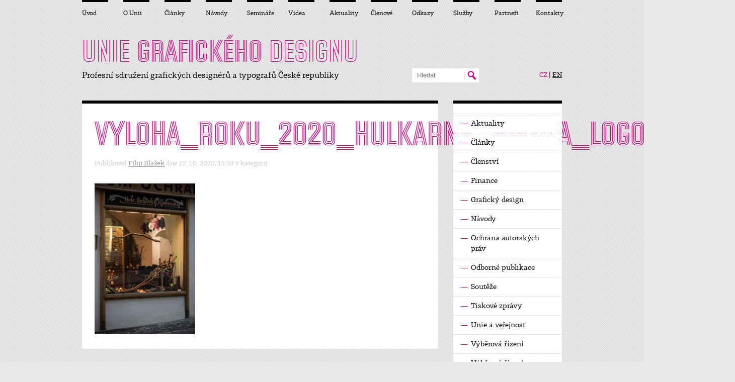

--- FILE ---
content_type: text/html; charset=UTF-8
request_url: https://unie-grafickeho-designu.cz/vyloha-roku-2020/vyloha_roku_2020_hulkarna_nikola_logosova_0/?show=fixed
body_size: 6604
content:
<!doctype html>
<html lang="cs">
	<head>
		<meta charset="utf-8">
		<title>Vyloha_roku_2020_Hulkarna_Nikola_Logosova_0 - Unie grafického designuUnie grafického designu</title>
		
		<meta name="keywords" content="">
		<meta name="author" content="Jiří Král, studio v2.cz">
				<link rel="shortcut icon" href="https://unie-grafickeho-designu.cz/wp-content/themes/ugd2012/img/favicon.png">
		<link rel="stylesheet" href="https://unie-grafickeho-designu.cz/wp-content/themes/ugd2012/css/grid.css" type="text/css">
		<link rel="stylesheet" href="https://unie-grafickeho-designu.cz/wp-content/themes/ugd2012/css/main.css" media="screen,projection">
		<link rel="stylesheet" href="https://unie-grafickeho-designu.cz/wp-content/themes/ugd2012/css/print.css" media="print">
				<link rel="stylesheet" href="https://unie-grafickeho-designu.cz/wp-content/themes/ugd2012/css/v2.css" type="text/css">
		<link rel="stylesheet" href="https://unie-grafickeho-designu.cz/wp-content/themes/ugd2012/colorbox/jquery.colorbox.css" type="text/css" media="screen" />
		<script src="https://unie-grafickeho-designu.cz/wp-content/themes/ugd2012/js/jquery-1.7.2.min.js"></script>
		<script src="https://unie-grafickeho-designu.cz/wp-content/themes/ugd2012/js/custom.js"></script>
		<script src="https://unie-grafickeho-designu.cz/wp-content/themes/ugd2012/colorbox/jquery.colorbox.js"></script>			
				<!--[if lt IE 9]>
		<link rel="stylesheet" href="css/grid_ie.css" type="text/css">
		<script src="http://css3-mediaqueries-js.googlecode.com/svn/trunk/css3-mediaqueries.js"></script>
		<script src="http://html5shiv.googlecode.com/svn/trunk/html5.js"></script>
		<![endif]-->
			
		<script src="https://unie-grafickeho-designu.cz/wp-content/themes/ugd2012/js/v2.js"></script>
						<script src="https://unie-grafickeho-designu.cz/wp-content/themes/ugd2012/js/ie9-placeholder.js"></script>
		<meta name='robots' content='index, follow, max-video-preview:-1, max-snippet:-1, max-image-preview:large' />

	<!-- This site is optimized with the Yoast SEO plugin v20.2.1 - https://yoast.com/wordpress/plugins/seo/ -->
	<link rel="canonical" href="https://unie-grafickeho-designu.cz/vyloha-roku-2020/vyloha_roku_2020_hulkarna_nikola_logosova_0/" />
	<meta property="og:locale" content="cs_CZ" />
	<meta property="og:type" content="article" />
	<meta property="og:title" content="Vyloha_roku_2020_Hulkarna_Nikola_Logosova_0 - Unie grafického designu" />
	<meta property="og:url" content="https://unie-grafickeho-designu.cz/vyloha-roku-2020/vyloha_roku_2020_hulkarna_nikola_logosova_0/" />
	<meta property="og:site_name" content="Unie grafického designu" />
	<meta property="og:image" content="https://unie-grafickeho-designu.cz/vyloha-roku-2020/vyloha_roku_2020_hulkarna_nikola_logosova_0" />
	<meta property="og:image:width" content="1669" />
	<meta property="og:image:height" content="2500" />
	<meta property="og:image:type" content="image/jpeg" />
	<meta name="twitter:card" content="summary_large_image" />
	<script type="application/ld+json" class="yoast-schema-graph">{"@context":"https://schema.org","@graph":[{"@type":"WebPage","@id":"https://unie-grafickeho-designu.cz/vyloha-roku-2020/vyloha_roku_2020_hulkarna_nikola_logosova_0/","url":"https://unie-grafickeho-designu.cz/vyloha-roku-2020/vyloha_roku_2020_hulkarna_nikola_logosova_0/","name":"Vyloha_roku_2020_Hulkarna_Nikola_Logosova_0 - Unie grafického designu","isPartOf":{"@id":"https://unie-grafickeho-designu.cz/#website"},"primaryImageOfPage":{"@id":"https://unie-grafickeho-designu.cz/vyloha-roku-2020/vyloha_roku_2020_hulkarna_nikola_logosova_0/#primaryimage"},"image":{"@id":"https://unie-grafickeho-designu.cz/vyloha-roku-2020/vyloha_roku_2020_hulkarna_nikola_logosova_0/#primaryimage"},"thumbnailUrl":"https://unie-grafickeho-designu.cz/wp-content/uploads/Vyloha_roku_2020_Hulkarna_Nikola_Logosova_0.jpg","datePublished":"2020-10-22T14:33:39+00:00","dateModified":"2020-10-22T14:33:39+00:00","breadcrumb":{"@id":"https://unie-grafickeho-designu.cz/vyloha-roku-2020/vyloha_roku_2020_hulkarna_nikola_logosova_0/#breadcrumb"},"inLanguage":"cs","potentialAction":[{"@type":"ReadAction","target":["https://unie-grafickeho-designu.cz/vyloha-roku-2020/vyloha_roku_2020_hulkarna_nikola_logosova_0/"]}]},{"@type":"ImageObject","inLanguage":"cs","@id":"https://unie-grafickeho-designu.cz/vyloha-roku-2020/vyloha_roku_2020_hulkarna_nikola_logosova_0/#primaryimage","url":"https://unie-grafickeho-designu.cz/wp-content/uploads/Vyloha_roku_2020_Hulkarna_Nikola_Logosova_0.jpg","contentUrl":"https://unie-grafickeho-designu.cz/wp-content/uploads/Vyloha_roku_2020_Hulkarna_Nikola_Logosova_0.jpg","width":1669,"height":2500},{"@type":"BreadcrumbList","@id":"https://unie-grafickeho-designu.cz/vyloha-roku-2020/vyloha_roku_2020_hulkarna_nikola_logosova_0/#breadcrumb","itemListElement":[{"@type":"ListItem","position":1,"name":"Domů","item":"https://unie-grafickeho-designu.cz/"},{"@type":"ListItem","position":2,"name":"Unikátní soutěž „Výloha roku“ zná své vítěze","item":"https://unie-grafickeho-designu.cz/vyloha-roku-2020/"},{"@type":"ListItem","position":3,"name":"Vyloha_roku_2020_Hulkarna_Nikola_Logosova_0"}]},{"@type":"WebSite","@id":"https://unie-grafickeho-designu.cz/#website","url":"https://unie-grafickeho-designu.cz/","name":"Unie grafického designu","description":"Profesní sdružení grafických designérů a typografů České republiky","potentialAction":[{"@type":"SearchAction","target":{"@type":"EntryPoint","urlTemplate":"https://unie-grafickeho-designu.cz/?s={search_term_string}"},"query-input":"required name=search_term_string"}],"inLanguage":"cs"}]}</script>
	<!-- / Yoast SEO plugin. -->


<link rel="alternate" type="application/rss+xml" title="Unie grafického designu &raquo; RSS zdroj" href="https://unie-grafickeho-designu.cz/feed/" />
<link rel="alternate" type="application/rss+xml" title="Unie grafického designu &raquo; RSS komentářů" href="https://unie-grafickeho-designu.cz/comments/feed/" />
<link rel="alternate" type="application/rss+xml" title="Unie grafického designu &raquo; RSS komentářů pro Vyloha_roku_2020_Hulkarna_Nikola_Logosova_0" href="https://unie-grafickeho-designu.cz/vyloha-roku-2020/vyloha_roku_2020_hulkarna_nikola_logosova_0/feed/" />
<link rel='stylesheet' id='wp-block-library-css' href='https://unie-grafickeho-designu.cz/wp-includes/css/dist/block-library/style.min.css?ver=6.2.8' type='text/css' media='all' />
<link rel='stylesheet' id='classic-theme-styles-css' href='https://unie-grafickeho-designu.cz/wp-includes/css/classic-themes.min.css?ver=6.2.8' type='text/css' media='all' />
<style id='global-styles-inline-css' type='text/css'>
body{--wp--preset--color--black: #000000;--wp--preset--color--cyan-bluish-gray: #abb8c3;--wp--preset--color--white: #ffffff;--wp--preset--color--pale-pink: #f78da7;--wp--preset--color--vivid-red: #cf2e2e;--wp--preset--color--luminous-vivid-orange: #ff6900;--wp--preset--color--luminous-vivid-amber: #fcb900;--wp--preset--color--light-green-cyan: #7bdcb5;--wp--preset--color--vivid-green-cyan: #00d084;--wp--preset--color--pale-cyan-blue: #8ed1fc;--wp--preset--color--vivid-cyan-blue: #0693e3;--wp--preset--color--vivid-purple: #9b51e0;--wp--preset--gradient--vivid-cyan-blue-to-vivid-purple: linear-gradient(135deg,rgba(6,147,227,1) 0%,rgb(155,81,224) 100%);--wp--preset--gradient--light-green-cyan-to-vivid-green-cyan: linear-gradient(135deg,rgb(122,220,180) 0%,rgb(0,208,130) 100%);--wp--preset--gradient--luminous-vivid-amber-to-luminous-vivid-orange: linear-gradient(135deg,rgba(252,185,0,1) 0%,rgba(255,105,0,1) 100%);--wp--preset--gradient--luminous-vivid-orange-to-vivid-red: linear-gradient(135deg,rgba(255,105,0,1) 0%,rgb(207,46,46) 100%);--wp--preset--gradient--very-light-gray-to-cyan-bluish-gray: linear-gradient(135deg,rgb(238,238,238) 0%,rgb(169,184,195) 100%);--wp--preset--gradient--cool-to-warm-spectrum: linear-gradient(135deg,rgb(74,234,220) 0%,rgb(151,120,209) 20%,rgb(207,42,186) 40%,rgb(238,44,130) 60%,rgb(251,105,98) 80%,rgb(254,248,76) 100%);--wp--preset--gradient--blush-light-purple: linear-gradient(135deg,rgb(255,206,236) 0%,rgb(152,150,240) 100%);--wp--preset--gradient--blush-bordeaux: linear-gradient(135deg,rgb(254,205,165) 0%,rgb(254,45,45) 50%,rgb(107,0,62) 100%);--wp--preset--gradient--luminous-dusk: linear-gradient(135deg,rgb(255,203,112) 0%,rgb(199,81,192) 50%,rgb(65,88,208) 100%);--wp--preset--gradient--pale-ocean: linear-gradient(135deg,rgb(255,245,203) 0%,rgb(182,227,212) 50%,rgb(51,167,181) 100%);--wp--preset--gradient--electric-grass: linear-gradient(135deg,rgb(202,248,128) 0%,rgb(113,206,126) 100%);--wp--preset--gradient--midnight: linear-gradient(135deg,rgb(2,3,129) 0%,rgb(40,116,252) 100%);--wp--preset--duotone--dark-grayscale: url('#wp-duotone-dark-grayscale');--wp--preset--duotone--grayscale: url('#wp-duotone-grayscale');--wp--preset--duotone--purple-yellow: url('#wp-duotone-purple-yellow');--wp--preset--duotone--blue-red: url('#wp-duotone-blue-red');--wp--preset--duotone--midnight: url('#wp-duotone-midnight');--wp--preset--duotone--magenta-yellow: url('#wp-duotone-magenta-yellow');--wp--preset--duotone--purple-green: url('#wp-duotone-purple-green');--wp--preset--duotone--blue-orange: url('#wp-duotone-blue-orange');--wp--preset--font-size--small: 13px;--wp--preset--font-size--medium: 20px;--wp--preset--font-size--large: 36px;--wp--preset--font-size--x-large: 42px;--wp--preset--spacing--20: 0.44rem;--wp--preset--spacing--30: 0.67rem;--wp--preset--spacing--40: 1rem;--wp--preset--spacing--50: 1.5rem;--wp--preset--spacing--60: 2.25rem;--wp--preset--spacing--70: 3.38rem;--wp--preset--spacing--80: 5.06rem;--wp--preset--shadow--natural: 6px 6px 9px rgba(0, 0, 0, 0.2);--wp--preset--shadow--deep: 12px 12px 50px rgba(0, 0, 0, 0.4);--wp--preset--shadow--sharp: 6px 6px 0px rgba(0, 0, 0, 0.2);--wp--preset--shadow--outlined: 6px 6px 0px -3px rgba(255, 255, 255, 1), 6px 6px rgba(0, 0, 0, 1);--wp--preset--shadow--crisp: 6px 6px 0px rgba(0, 0, 0, 1);}:where(.is-layout-flex){gap: 0.5em;}body .is-layout-flow > .alignleft{float: left;margin-inline-start: 0;margin-inline-end: 2em;}body .is-layout-flow > .alignright{float: right;margin-inline-start: 2em;margin-inline-end: 0;}body .is-layout-flow > .aligncenter{margin-left: auto !important;margin-right: auto !important;}body .is-layout-constrained > .alignleft{float: left;margin-inline-start: 0;margin-inline-end: 2em;}body .is-layout-constrained > .alignright{float: right;margin-inline-start: 2em;margin-inline-end: 0;}body .is-layout-constrained > .aligncenter{margin-left: auto !important;margin-right: auto !important;}body .is-layout-constrained > :where(:not(.alignleft):not(.alignright):not(.alignfull)){max-width: var(--wp--style--global--content-size);margin-left: auto !important;margin-right: auto !important;}body .is-layout-constrained > .alignwide{max-width: var(--wp--style--global--wide-size);}body .is-layout-flex{display: flex;}body .is-layout-flex{flex-wrap: wrap;align-items: center;}body .is-layout-flex > *{margin: 0;}:where(.wp-block-columns.is-layout-flex){gap: 2em;}.has-black-color{color: var(--wp--preset--color--black) !important;}.has-cyan-bluish-gray-color{color: var(--wp--preset--color--cyan-bluish-gray) !important;}.has-white-color{color: var(--wp--preset--color--white) !important;}.has-pale-pink-color{color: var(--wp--preset--color--pale-pink) !important;}.has-vivid-red-color{color: var(--wp--preset--color--vivid-red) !important;}.has-luminous-vivid-orange-color{color: var(--wp--preset--color--luminous-vivid-orange) !important;}.has-luminous-vivid-amber-color{color: var(--wp--preset--color--luminous-vivid-amber) !important;}.has-light-green-cyan-color{color: var(--wp--preset--color--light-green-cyan) !important;}.has-vivid-green-cyan-color{color: var(--wp--preset--color--vivid-green-cyan) !important;}.has-pale-cyan-blue-color{color: var(--wp--preset--color--pale-cyan-blue) !important;}.has-vivid-cyan-blue-color{color: var(--wp--preset--color--vivid-cyan-blue) !important;}.has-vivid-purple-color{color: var(--wp--preset--color--vivid-purple) !important;}.has-black-background-color{background-color: var(--wp--preset--color--black) !important;}.has-cyan-bluish-gray-background-color{background-color: var(--wp--preset--color--cyan-bluish-gray) !important;}.has-white-background-color{background-color: var(--wp--preset--color--white) !important;}.has-pale-pink-background-color{background-color: var(--wp--preset--color--pale-pink) !important;}.has-vivid-red-background-color{background-color: var(--wp--preset--color--vivid-red) !important;}.has-luminous-vivid-orange-background-color{background-color: var(--wp--preset--color--luminous-vivid-orange) !important;}.has-luminous-vivid-amber-background-color{background-color: var(--wp--preset--color--luminous-vivid-amber) !important;}.has-light-green-cyan-background-color{background-color: var(--wp--preset--color--light-green-cyan) !important;}.has-vivid-green-cyan-background-color{background-color: var(--wp--preset--color--vivid-green-cyan) !important;}.has-pale-cyan-blue-background-color{background-color: var(--wp--preset--color--pale-cyan-blue) !important;}.has-vivid-cyan-blue-background-color{background-color: var(--wp--preset--color--vivid-cyan-blue) !important;}.has-vivid-purple-background-color{background-color: var(--wp--preset--color--vivid-purple) !important;}.has-black-border-color{border-color: var(--wp--preset--color--black) !important;}.has-cyan-bluish-gray-border-color{border-color: var(--wp--preset--color--cyan-bluish-gray) !important;}.has-white-border-color{border-color: var(--wp--preset--color--white) !important;}.has-pale-pink-border-color{border-color: var(--wp--preset--color--pale-pink) !important;}.has-vivid-red-border-color{border-color: var(--wp--preset--color--vivid-red) !important;}.has-luminous-vivid-orange-border-color{border-color: var(--wp--preset--color--luminous-vivid-orange) !important;}.has-luminous-vivid-amber-border-color{border-color: var(--wp--preset--color--luminous-vivid-amber) !important;}.has-light-green-cyan-border-color{border-color: var(--wp--preset--color--light-green-cyan) !important;}.has-vivid-green-cyan-border-color{border-color: var(--wp--preset--color--vivid-green-cyan) !important;}.has-pale-cyan-blue-border-color{border-color: var(--wp--preset--color--pale-cyan-blue) !important;}.has-vivid-cyan-blue-border-color{border-color: var(--wp--preset--color--vivid-cyan-blue) !important;}.has-vivid-purple-border-color{border-color: var(--wp--preset--color--vivid-purple) !important;}.has-vivid-cyan-blue-to-vivid-purple-gradient-background{background: var(--wp--preset--gradient--vivid-cyan-blue-to-vivid-purple) !important;}.has-light-green-cyan-to-vivid-green-cyan-gradient-background{background: var(--wp--preset--gradient--light-green-cyan-to-vivid-green-cyan) !important;}.has-luminous-vivid-amber-to-luminous-vivid-orange-gradient-background{background: var(--wp--preset--gradient--luminous-vivid-amber-to-luminous-vivid-orange) !important;}.has-luminous-vivid-orange-to-vivid-red-gradient-background{background: var(--wp--preset--gradient--luminous-vivid-orange-to-vivid-red) !important;}.has-very-light-gray-to-cyan-bluish-gray-gradient-background{background: var(--wp--preset--gradient--very-light-gray-to-cyan-bluish-gray) !important;}.has-cool-to-warm-spectrum-gradient-background{background: var(--wp--preset--gradient--cool-to-warm-spectrum) !important;}.has-blush-light-purple-gradient-background{background: var(--wp--preset--gradient--blush-light-purple) !important;}.has-blush-bordeaux-gradient-background{background: var(--wp--preset--gradient--blush-bordeaux) !important;}.has-luminous-dusk-gradient-background{background: var(--wp--preset--gradient--luminous-dusk) !important;}.has-pale-ocean-gradient-background{background: var(--wp--preset--gradient--pale-ocean) !important;}.has-electric-grass-gradient-background{background: var(--wp--preset--gradient--electric-grass) !important;}.has-midnight-gradient-background{background: var(--wp--preset--gradient--midnight) !important;}.has-small-font-size{font-size: var(--wp--preset--font-size--small) !important;}.has-medium-font-size{font-size: var(--wp--preset--font-size--medium) !important;}.has-large-font-size{font-size: var(--wp--preset--font-size--large) !important;}.has-x-large-font-size{font-size: var(--wp--preset--font-size--x-large) !important;}
.wp-block-navigation a:where(:not(.wp-element-button)){color: inherit;}
:where(.wp-block-columns.is-layout-flex){gap: 2em;}
.wp-block-pullquote{font-size: 1.5em;line-height: 1.6;}
</style>
<link rel="https://api.w.org/" href="https://unie-grafickeho-designu.cz/wp-json/" /><link rel="alternate" type="application/json" href="https://unie-grafickeho-designu.cz/wp-json/wp/v2/media/2885" /><link rel="EditURI" type="application/rsd+xml" title="RSD" href="https://unie-grafickeho-designu.cz/xmlrpc.php?rsd" />
<link rel="wlwmanifest" type="application/wlwmanifest+xml" href="https://unie-grafickeho-designu.cz/wp-includes/wlwmanifest.xml" />
<meta name="generator" content="WordPress 6.2.8" />
<link rel='shortlink' href='https://unie-grafickeho-designu.cz/?p=2885' />
<link rel="alternate" type="application/json+oembed" href="https://unie-grafickeho-designu.cz/wp-json/oembed/1.0/embed?url=https%3A%2F%2Funie-grafickeho-designu.cz%2Fvyloha-roku-2020%2Fvyloha_roku_2020_hulkarna_nikola_logosova_0%2F" />
<link rel="alternate" type="text/xml+oembed" href="https://unie-grafickeho-designu.cz/wp-json/oembed/1.0/embed?url=https%3A%2F%2Funie-grafickeho-designu.cz%2Fvyloha-roku-2020%2Fvyloha_roku_2020_hulkarna_nikola_logosova_0%2F&#038;format=xml" />
<link rel="icon" href="https://unie-grafickeho-designu.cz/wp-content/uploads/UGD-purpur_140x140.png" sizes="32x32" />
<link rel="icon" href="https://unie-grafickeho-designu.cz/wp-content/uploads/UGD-purpur_140x140.png" sizes="192x192" />
<link rel="apple-touch-icon" href="https://unie-grafickeho-designu.cz/wp-content/uploads/UGD-purpur_140x140.png" />
<meta name="msapplication-TileImage" content="https://unie-grafickeho-designu.cz/wp-content/uploads/UGD-purpur_140x140.png" />
	</head>

	<body>

		<div id="layout" class="container_12">

			<header>
				<div id="header">
				<div class="grid_12">

					<a id="logo" href="https://unie-grafickeho-designu.cz/" title="UNIE GRAFICKÉHO DESIGNU">UNIE <span>GRAFICKÉHO</span> DESIGNU</a>

					<div class="slogan">						Profesní sdružení grafických designérů a&nbsp;typografů České republiky
					</div>
					<hr>

					
					<form action="https://unie-grafickeho-designu.cz/" method="get" id="search">
						<fieldset class="clearfix">
							<input type="text" name="s" class="text" placeholder="Hledat">
							<button type="submit" name="submit" class="submit">Hledat</button>
						</fieldset>
					</form> <!-- / #search -->
					

					<hr>

					<p id="languages">
						<a href="https://unie-grafickeho-designu.cz/" class="active">CZ</a> | <a href="https://unie-grafickeho-designu.cz/en/">EN</a>
					</p> <!-- / #languages -->

				</div>

								</div> <!-- / #header -->
			</header>

			<hr>


			<div id="content" class="clearfix">

				
						
						<div class="grid_9 page topBorder whiteBackground">
							<div class="inner clearfix">
								<h1>VYLOHA_ROKU_2020_HULKARNA_NIKOLA_LOGOSOVA_0</h1>
								<article>
									<p class="info">Publikoval <a href="https://unie-grafickeho-designu.cz/author/fibla/" title="Příspěvky od Filip Blažek" rel="author">Filip Blažek</a> dne 22. 10. 2020, 15:33 v kategorii </p>
									<!--<div class="articleContent">-->
										<p class="perex"></p>
										<p class="attachment"><a href='https://unie-grafickeho-designu.cz/wp-content/uploads/Vyloha_roku_2020_Hulkarna_Nikola_Logosova_0.jpg'><img width="200" height="300" src="https://unie-grafickeho-designu.cz/wp-content/uploads/Vyloha_roku_2020_Hulkarna_Nikola_Logosova_0-200x300.jpg" class="attachment-medium size-medium" alt="" decoding="async" loading="lazy" srcset="https://unie-grafickeho-designu.cz/wp-content/uploads/Vyloha_roku_2020_Hulkarna_Nikola_Logosova_0-200x300.jpg 200w, https://unie-grafickeho-designu.cz/wp-content/uploads/Vyloha_roku_2020_Hulkarna_Nikola_Logosova_0-684x1024.jpg 684w, https://unie-grafickeho-designu.cz/wp-content/uploads/Vyloha_roku_2020_Hulkarna_Nikola_Logosova_0-768x1150.jpg 768w, https://unie-grafickeho-designu.cz/wp-content/uploads/Vyloha_roku_2020_Hulkarna_Nikola_Logosova_0-1025x1536.jpg 1025w, https://unie-grafickeho-designu.cz/wp-content/uploads/Vyloha_roku_2020_Hulkarna_Nikola_Logosova_0-1367x2048.jpg 1367w, https://unie-grafickeho-designu.cz/wp-content/uploads/Vyloha_roku_2020_Hulkarna_Nikola_Logosova_0.jpg 1669w" sizes="(max-width: 200px) 100vw, 200px" /></a></p>
									<!--</div>-->
									<div class="articleImage">
																			</div>
								</article>
							</div>
						</div>

						
						<div class="grid_3 box topBorder noPhones noPrint">

														<h2 class="inner"></h2>
							
														<ul class="nav">
																								<li><a href="https://unie-grafickeho-designu.cz/rubrika/aktuality/"><span class="line">—</span> Aktuality</a></li>
																<li><a href="https://unie-grafickeho-designu.cz/rubrika/clanky/"><span class="line">—</span> Články</a></li>
																<li><a href="https://unie-grafickeho-designu.cz/rubrika/clenstvi/"><span class="line">—</span> Členství</a></li>
																<li><a href="https://unie-grafickeho-designu.cz/rubrika/finance/"><span class="line">—</span> Finance</a></li>
																<li><a href="https://unie-grafickeho-designu.cz/rubrika/clanky/graficky-design/"><span class="line">—</span> Grafický design</a></li>
																<li><a href="https://unie-grafickeho-designu.cz/rubrika/navody/"><span class="line">—</span> Návody</a></li>
																<li><a href="https://unie-grafickeho-designu.cz/rubrika/navody/ochrana-autorskych-prav/"><span class="line">—</span> Ochrana autorských práv</a></li>
																<li><a href="https://unie-grafickeho-designu.cz/rubrika/clanky/odborne-publikace/"><span class="line">—</span> Odborné publikace</a></li>
																<li><a href="https://unie-grafickeho-designu.cz/rubrika/clanky/souteze/"><span class="line">—</span> Soutěže</a></li>
																<li><a href="https://unie-grafickeho-designu.cz/rubrika/aktuality/tiskove-zpravy/"><span class="line">—</span> Tiskové zprávy</a></li>
																<li><a href="https://unie-grafickeho-designu.cz/rubrika/clanky/unie-a-verejnost/"><span class="line">—</span> Unie a veřejnost</a></li>
																<li><a href="https://unie-grafickeho-designu.cz/rubrika/clanky/vyberova-rizeni/"><span class="line">—</span> Výběrová řízení</a></li>
																<li><a href="https://unie-grafickeho-designu.cz/rubrika/navody/vyberova-rizeni-navody/"><span class="line">—</span> Výběrová řízení (návody)</a></li>
																<li><a href="https://unie-grafickeho-designu.cz/rubrika/clanky/webdesign/"><span class="line">—</span> Webdesign</a></li>
																<li><a href="https://unie-grafickeho-designu.cz/rubrika/navody/zakazka-a-jeji-nalezitosti/"><span class="line">—</span> Zakázka a její náležitosti</a></li>
															</ul>
						</div>

						
						<div class="grid_9 page topBorder whiteBackground">
							<div class="inner clearfix">

							<h4>Líbí se Vám tento článek? Doporučte jej ostatním.</h4>

							<!-- AddThis Button BEGIN -->
							<div class="addthis_toolbox addthis_default_style ">
							<a class="addthis_button_facebook_like" fb:like:layout="button_count" fb:like:width="115"></a>
							<a class="addthis_button_tweet"></a>
							<a class="addthis_button_pinterest_pinit"></a>
							<a class="addthis_counter addthis_pill_style"></a>
							</div>

							<script type="text/javascript">var addthis_config = {"data_track_addressbar":true};</script>
							<script type="text/javascript" src="http://s7.addthis.com/js/300/addthis_widget.js#pubid=ra-50656c2d224def8e"></script>
							<!-- AddThis Button END -->

							</div>
						</div>

										<div class="grid_12 clearfix">
					
										
										<h2 class="mainTitle">Komentáře</h2>
																		
				</div>
				
				<form action="https://unie-grafickeho-designu.cz/wp-comments-post.php" method="post" id="commentform" class="grid_12 topBorder cleanBox addComment">
					<fieldset>
						<h2>Vložit komentář</h2>	
												<table>
							<tbody>
																
								<tr>
									<td class="size1">
										<label>Jméno a příjmení (povinný údaj):</label><br>
										<input type="text" class="text" name="author" id="author" tabindex="1">
									</td>
									<td class="sep"></td>
									<td class="size1">
										<label>E-mail (povinný údaj, nebude zveřejněn):</label><br>
										<input type="text" class="text" name="email" id="email" tabindex="2">
									</td>
									<td class="sep"></td>
									<td class="size1">
										<label>Web:</label><br>
										<input type="text" class="text" name="url" id="url" tabindex="3">
									</td>
								</tr>
															
								<tr>
									<td colspan="5">
										<textarea name="comment" id="comment" tabindex="3"></textarea>
									</td>
								</tr>
							</tbody>
						</table>
						<p class="v2_form_protection">
							<label>Pole nevyplňujte</label>
							<input type="text" name="v2_protected_field" placeholder="Pole nevyplňujte" />
						</p>

						</p>
						<button type="submit" class="submit" id="submit" tabindex="5">
							<span>Odeslat komentář</span>
							<span class="icon">»</span>
						</button>
						<input type='hidden' name='comment_post_ID' value='2885' id='comment_post_ID' />
<input type='hidden' name='comment_parent' id='comment_parent' value='0' />
						<p style="display: none;"><input type="hidden" id="akismet_comment_nonce" name="akismet_comment_nonce" value="33a4e446c6" /></p><p style="display: none !important;" class="akismet-fields-container" data-prefix="ak_"><label>&#916;<textarea name="ak_hp_textarea" cols="45" rows="8" maxlength="100"></textarea></label><input type="hidden" id="ak_js_1" name="ak_js" value="216"/><script>document.getElementById( "ak_js_1" ).setAttribute( "value", ( new Date() ).getTime() );</script></p>				
					</fieldset>						
				</form>							
				

						
				
			</div> <!-- / #content -->


			<hr>

			<footer class="grid_12 topBorder clearfix">
				
				<div class="info">
					<div class="clearfix"><p class="licence-link"><a href="http://creativecommons.org/licenses/by-nc-nd/3.0/" onclick="window.open(this.href);return false;"><img src="https://unie-grafickeho-designu.cz/wp-content/themes/ugd2012/img/by-nc-nd.png" alt=""></a></p><p class="licence-desc">Web podléhá licenci <a href="http://creativecommons.org/licenses/by-nc-nd/3.0/" onclick="window.open(this.href);return false;">Creative Commons</a>: Uveďte autora – Neužívejte dílo komerčně – Nezasahujte do díla</p></div>
					<p>2007–2026, Unie grafického designu, z. s., <a href="javascript:writeSender('unie-grafickeho-designu.cz','info');">info(a)unie-grafickeho-designu.cz</a>, <a href="http://www.uniegd.cz">www.uniegd.cz</a></p>
					<p>CMS: <a href="http://www.wordpress.org/" onclick="window.open(this.href);return false;">WordPress</a> – design: <a href="http://www.tippman.cz/" onclick="window.open(this.href);return false;">Jan Tippman</a> – implementace: <a href="http://www.v2.cz/" onclick="window.open(this.href);return false;">v2.cz</a> – kódování: <a href="http://www.tomaslach.cz/" onclick="window.open(this.href);return false;">Tomáš Lach</a> – mapa webu: <a href="https://unie-grafickeho-designu.cz/sitemap.xml">sitemap</a></p>
					<p>Zobrazit <a href="/vyloha-roku-2020/vyloha_roku_2020_hulkarna_nikola_logosova_0/?show=responsive">MOBILNÍ</a> verzi</p> 					
				</div>					

				<div class="social">
					<p class="icon">
						<img src="https://unie-grafickeho-designu.cz/wp-content/themes/ugd2012/img/rss.png" alt="RSS" class="floatLeft">
						<a href="https://unie-grafickeho-designu.cz/feed/">RSS: Články <span class="arrow">→</span></a> &nbsp; <a href="https://unie-grafickeho-designu.cz/comments/feed/">Komentáře <span class="arrow">→</span></a><br>
						<a href="https://unie-grafickeho-designu.cz/novinky-na-email/">Novinky na e-mail <span class="arrow">→</span></a>
					</p>
					<p class="icon">
						<img src="https://unie-grafickeho-designu.cz/wp-content/themes/ugd2012/img/facebook.png" alt="Facebook" class="floatLeft">
						<a href="http://www.facebook.com/groups/57221558751/" onclick="window.open(this.href);return false;">Facebook profil <span class="arrow">↗</span></a><br>
						<a href="http://www.facebook.com/share.php?u=https://unie-grafickeho-designu.cz/">Sdílet na Facebooku <span class="arrow">↗</span></a>
					</p>
					<p class="icon youtube">
						<img src="https://unie-grafickeho-designu.cz/wp-content/themes/ugd2012/img/youtube.png" alt="YouTube" class="floatLeft">
						<a href="http://www.youtube.com/user/UnieGDcz" onclick="window.open(this.href);return false;"><span class="row">YouTube</span> <br><span class="row">kanál UnieGDcz</span> <span class="arrow">↗</span></a>
					</p>
				</div>

			</footer>					
			
						
			<hr>
			
			<nav>
				
					<ul id="mainNavigation" class="clearfix">
						<li class="grid_1"><a href="https://unie-grafickeho-designu.cz/" title="Úvod">Úvod</a></li>
						<li class="grid_1"><a href="https://unie-grafickeho-designu.cz/o-unii/" title="O Unii">O Unii</a></li>
						<li class="grid_1"><a href="https://unie-grafickeho-designu.cz/rubrika/clanky/" title="Články">Články</a></li>
						<li class="grid_1"><a href="https://unie-grafickeho-designu.cz/rubrika/navody/" title="Návody">Návody</a></li>
						<li class="grid_1"><a href="https://unie-grafickeho-designu.cz/seminare/" title="Semináře">Semináře</a></li>
						<li class="grid_1"><a href="https://unie-grafickeho-designu.cz/videa/" title="Videa">Videa</a></li>
						<li class="grid_1"><a href="https://unie-grafickeho-designu.cz/rubrika/aktuality/" title="Aktuality">Aktuality</a></li>
						<li class="grid_1"><a href="https://unie-grafickeho-designu.cz/clenove/" title="Členové">Členové</a></li>
						<li class="grid_1"><a href="https://unie-grafickeho-designu.cz/odkazy/" title="Odkazy">Odkazy</a></li>
						<li class="grid_1"><a href="https://unie-grafickeho-designu.cz/sluzby/" title="Služby">Služby</a></li>
						<li class="grid_1"><a href="https://unie-grafickeho-designu.cz/partneri/" title="Partneři">Partneři</a></li>
						<li class="grid_1"><a href="https://unie-grafickeho-designu.cz/kontakty/" title="Kontakty">Kontakty</a></li>
					</ul> <!-- / #mainNavigation -->
				
			</nav> 
			
									
			<p class="onlyPhones noPrint display">Zobrazit <a href="/vyloha-roku-2020/vyloha_roku_2020_hulkarna_nikola_logosova_0/?show=fixed">KLASICKOU</a> verzi</p>
		</div> <!-- / #layout -->			
	
	<script defer type='text/javascript' src='https://unie-grafickeho-designu.cz/wp-content/plugins/akismet/_inc/akismet-frontend.js?ver=1726818930' id='akismet-frontend-js'></script>
		
	</body>
</html>


--- FILE ---
content_type: text/css
request_url: https://unie-grafickeho-designu.cz/wp-content/themes/ugd2012/css/grid.css
body_size: 643
content:
/*
	Variable Grid System (Fluid Version).
	Learn more ~ http://www.spry-soft.com/grids/
	Based on 960 Grid System - http://960.gs/ & 960 Fluid - http://www.designinfluences.com/

	Licensed under GPL and MIT.
*/


	/* Containers
	----------------------------------------------------------------------------------------------------*/
	.container_12 {
		margin-left: auto;
		margin-right: auto;
		width: 984px;
	}

	/* Grid >> Global
	----------------------------------------------------------------------------------------------------*/


	.grid_1,
	.grid_2,
	.grid_3,
	.grid_4,
	.grid_5,
	.grid_6,
	.grid_7,
	.grid_8,
	.grid_9,
	.grid_10,
	.grid_11,
	.grid_12 {
		display:inline;
		float: left;
		position: relative;
		margin-left: 15px;
		margin-right: 15px;
	}



	/* Grid >> Children (Alpha ~ First, Omega ~ Last)
	----------------------------------------------------------------------------------------------------*/

	.alpha {
		margin-left: 0;
	}

	.omega {
		margin-right: 0;
	}

	/* Grid >> 12 Columns
	----------------------------------------------------------------------------------------------------*/


	.container_12 .grid_1 {
		width:52px;
	}

	.container_12 .grid_2 {
		width:134px;
	}

	.container_12 .grid_3 {
		width:216px;
	}

	.container_12 .grid_4 {
		width:298px;
	}

	.container_12 .grid_5 {
		width:380px;
	}

	.container_12 .grid_6 {
		width:462px;
	}

	.container_12 .grid_7 {
		width:544px;
	}

	.container_12 .grid_8 {
		width:626px;
	}

	.container_12 .grid_9 {
		width:708px;
	}

	.container_12 .grid_10 {
		width:790px;
	}

	.container_12 .grid_11 {
		width:872px;
	}

	.container_12 .grid_12 {
		width:954px;
	}


/* `Clear Floated Elements
----------------------------------------------------------------------------------------------------*/

/* http://sonspring.com/journal/clearing-floats */

.clear {
  clear: both;
  display: block;
  overflow: hidden;
  visibility: hidden;
  width: 0;
  height: 0;
}

/* http://www.yuiblog.com/blog/2010/09/27/clearfix-reloaded-overflowhidden-demystified */

.clearfix:before,
.clearfix:after {
  content: '\0020';
  display: block;
  overflow: hidden;
  visibility: hidden;
  width: 0;
  height: 0;
}

.clearfix:after {
  clear: both;
}

/*
  The following zoom:1 rule is specifically for IE6 + IE7.
  Move to separate stylesheet if invalid CSS is a problem.
*/

.clearfix {
  zoom: 1;
}

--- FILE ---
content_type: text/css
request_url: https://unie-grafickeho-designu.cz/wp-content/themes/ugd2012/css/main.css
body_size: 3602
content:
/*******************************************************************************************************************
*  Author: Tomas Lach (www.tomaslach.cz)                                                                           
*  Date: 9.7.2012                                                                                                
*******************************************************************************************************************/

/*******************************************************************************************************************
*  IMPORT OTHER STYLES                                                                                             
*******************************************************************************************************************/
@import url("reset.css");
@import url("tabacslab.css");
@import url("union123.css");

/*******************************************************************************************************************
*  BASE                                                                                                            
*******************************************************************************************************************/
body {color: #000000;font: normal 13px "TabacSlabRegular", Georgia, Helvetica, Arial, Tahoma, Verdana;background: #e9e9e9 url('../img/pattern.png');}
p, address {font-style: normal;line-height: 1.5em;margin-bottom: 10px}
#layout {width: 984px;margin: 0 auto;position: relative;}

/*******************************************************************************************************************
*  LINKS                                                                                                           
*******************************************************************************************************************/
a, a:link, a:focus {color: #d20082;outline: 0;}
a:hover {color: #000;text-decoration: none}
a.more {text-decoration: none;display: block;}
article a, article a:link,
.page a, .page a:link {color: #000000;text-decoration: none;border-bottom: 1px solid #d20082;}
article a:hover, .page a:hover {color: #d20082;}
article a:visited, article a:visited,
.page a:visited, .page a:visited {border-color: #999999;}



/*******************************************************************************************************************
*  H1 - H4                                                                                                         
*******************************************************************************************************************/
h1, h2, h3, h4 {margin: 0 0 15px;font-weight: normal;;}
h1 {font-size: 5.2em;line-height: 1.05em;color: #d20082;text-transform: uppercase;font-weight: normal;}
h1 span, #registration h1, h2.mainTitle {color: #000000;}
h2 {font-size: 1.5em;}
h2.subtitle {font-size: 1.3em;margin-bottom: 20px !important;}
h2.mainTitle {font-size: 4.5em;text-transform: uppercase;}
h3 {font-size: 1.4em;}
h4 {font-size: 1.0em;font-weight: bold;}

/*******************************************************************************************************************
*  HEADER                                                                                                          
*******************************************************************************************************************/
header {position: relative;padding-top: 0;height: 200px;}
header #header {position:relative;padding-top: 0;height: 200px;}
header a#logo {font-size: 4.8em;text-transform: uppercase;font-weight: normal;text-decoration: none;position: absolute;top: 65px;left: 0;}
header .slogan {color: #000000;font-size: 1.2em;font-family: "TabacSlabRegular", Georgia, Helvetica, Arial, Tahoma, Verdana;text-transform: none;position: absolute;top: 140px;left: 0;}
header #search {position: absolute;top: 135px; right: 164px;background: #fff;border: 1px solid #e0e0e0;}
header #search .text {background: #fff;border: 0;height: 28px;width: 84px;padding: 0 10px;line-height: 28px;float: left;}
header #search button {width: 29px;height: 28px;text-indent: -9999px;cursor: pointer;border: 0;float: right;background: url('../img/search-button.png') 0 50%;}
header #search button:hover {background-color: #000000;}
header #languages {color: #000;position: absolute;top: 135px; right: 0px;line-height: 28px;}
header #languages a {color: #000;}
header #languages a.active {text-decoration: none;color: #d20082;}

#mainNavigation {position: absolute;top: 0;left: 0;width: 984px;}
#mainNavigation li a {border-top: 4px solid #000000;font-size: 0.89em;padding: 15px 0;display: block;text-decoration: none;color: #000000; white-space: nowrap;}
#mainNavigation li.active a, #mainNavigation li:hover a {border-color: #d20082;color: #d20082;}

/*******************************************************************************************************************
*  CONTENT                                                                                                         
*******************************************************************************************************************/
#content .links a {display: block;padding: 8px 15px;line-height: 1.5em;margin-top: 1px;background: #ffffff;color: #000;text-decoration: none;}
#content .links .etc {display: block;padding: 8px 15px;line-height: 1.5em;margin-top: 1px;background: #ffffff;color: #000;text-decoration: none;}
#content .links .title {display: block;padding: 8px 15px;line-height: 1.5em;font-weight: bold;margin-top: 1px;background: none;color: #000;text-decoration: none;}
#content .links .text {display: block;padding: 8px 15px;line-height: 1.5em;margin-top: 1px;background: #ffffff;color: #000;text-decoration: none;}
#content .links .text span {color: #999999;}
#content .links .text span.lastComment {display: block;margin-bottom: 10px;}
#content .links a:hover {background: #000000;color: #ffffff;}
#content .links .next a {color: #d20082;}
#content .links .date {color: #999999;}
#content .thumb {position: relative;}
#content .thumb .infoTop {display: none;position: absolute;top: 0;left: 0;width: 100%;text-indent: 15px;font-size: 1.1em;padding: 8px 0;color: #ffffff;font-weight: bold;font-family: Arial, Tahoma, Verdana;background: url('../img/hover-mask.png');}
#content .thumb .infoBtm {display: none;position: absolute;bottom: 0;left: 0;width: 100%;text-indent: 15px;padding: 8px 0;color: #ffffff;font-family: Arial, Tahoma, Verdana;background: url('../img/hover-mask.png');}
#content .thumb .infoBtm a {color: #fff;text-decoration: none;}
#content .thumb .infoBtm a:hover {color: #fff;text-decoration: underline;}
#content .videoItem .infoBtm {position: absolute;bottom: 0;left: 0;width: 100%;text-indent: 15px;padding: 8px 0;color: #ffffff;font-family: Arial, Tahoma, Verdana;background: url('../img/hover-mask.png');}
#content .videoItem .infoBtm a {color: #fff;text-decoration: none;}
#content .videoItem .infoBtm a:hover {color: #fff;text-decoration: underline;}
#content .nav a {position: relative;display: block;padding: 8px 15px 8px 35px;line-height: 1.5em;margin-top: 1px;font-size: 1.1em;background: #ffffff;color: #000;text-decoration: none;}
#content .nav a:hover {background: #000000;color: #ffffff;}
#content .nav a .line {position: absolute;top: 8px;left: 15px;}
#content .nav ul a {padding-left: 50px;}
#content ol {padding-left: 20px;line-height: 1.5em;list-style: decimal;list-style-position: outside;}
#content ol li {margin-bottom: 10px;}
#content ul {line-height: 1.5em;}
#content dl {margin-top: 15px;}
#content dl dt {font-weight: bold;}
#content dl dd {padding-left: 15px;padding-top: 5px;}
#content article > .articleInner {padding: 25px;margin-bottom: 30px;cursor: pointer;}
#content article > .articleInner:hover {border-color: #d20082;}
#content article > .articleInner p:last-child {margin: 0;}
#content article > .articleInner a {border: 0;}
#content article .info {color: #cccccc;margin-bottom: 20px;}
#content article .info a {color: #999999;text-decoration: none;border-bottom: 1px solid #999999;}
#content article .info a:hover {border-color: #d20082;}
#content article ul {margin-bottom: 20px;padding-left: 0;}
#content article ul li {position: relative;padding-left: 20px;}
#content article ul li ul {margin: 5px 0;}
#content article ul li:before {content: "—";color: #D20082;position: absolute;top: 0px;left: 0;}
#content article ul li ul li {padding-left: 32px;}
#content article ul li ul li:before {content: "——";}
#content .titleInfo {font-size: 1.8em;}
#content p.perex {font-size: 1.4em;margin-bottom: 30px !important;}
#content .articleContent {float: left;width: 580px;}
#content .articleImage {float: right;width:280px;}
/*#content .articleImage img {border: 1px solid #cccccc;}*/
#content .seminarForm table {width: 100%;border-collapse: collapse:;}
#content .seminarForm .size1 {width: 215px;}
#content .seminarForm .size2 {width: 135px;}
#content .seminarForm td {padding-bottom: 8px;}
#content .seminarForm .sep {width: 30px !important;}
#content .seminarForm .size1 .text {width: 205px !important;}
#content .seminarForm .size2 .text {width: 125px !important;}
#content .seminarForm select {margin-left: 20px;margin-top: 5px;}
#content .seminarForm textarea.default {width: 450px; height:160px;}
#content .seminarForm textarea.half {width: 450px; height:75px;}
#content #news .articleInner {opacity: 0.4;}
#content #news .active {opacity: 1.0;}
#content #contacts .links a {text-decoration: underline;}
#content #contacts .links a:hoverÂ {text-decoration: none;}
#content .contact {font-size: 1.0em;margin-top: 1px;white-space: nowrap}
#content .contact a {font-size: 0.95em;color: #000000;}
#content .contact .underline {border-color: #000000;}
#content .form table {width: 100%;border-collapse: collapse;}
#content .form td {padding-bottom: 8px;width: 30%;}
#content .form td .text {width: 90%;}
#content .form td select {width: 94%;}
#content .form td.info {width: 45%;vertical-align: top;padding-top: 4px;line-height: 1.5em;}
#content .form th {font-weight: normal;text-align: left;width: 25%;padding-bottom: 8px;}
#content .form textarea {width: 99%;margin-bottom: 20px;}
#content .form .checkbox {margin-bottom: 30px;}
#content .form .checkbox a {color: #000000;}
#content .form .checkbox label {display: block;position: relative;padding-left: 20px;}
#content .form .checkbox label input {position: absolute;top: 4px;left: 0;}
#content .comment {margin-bottom: 25px;}
#content .comment a, #content .comment a:link {border-color: #000;}
#content .comment a:visited {border-color: #999999;}
#content .comment h3 a {border: none !important;text-decoration: underline;}
#content .addComment table {width: 100%;}
#content .addComment table .size1 {width: 30%;}
#content .addComment table .size1 .text {width: 97%;}
#content .addComment table .sep {width: 3%;}
#content .addComment table td {padding-top: 10px;padding-bottom: 10px;}
#content .addComment table textarea {width: 99%;} 
#breadcrumb {margin-bottom: 30px;}
#breadcrumb a {color: #000000;border: none;text-decoration: underline;}
#breadcrumb a:hover {text-decoration: none;}
#invitation {background: #ffffff;}
#invitation a:hover {color: #ffffff;}
#invitation .inner {width: 288px;}
#invitation h2, #invitation p {margin: 0;background: none;}
#invitation:hover {background: #000000;color: #ffffff !important;cursor: pointer;border-color: #d20082;}
#loginBox fieldset {padding: 20px 0 0;}
#loginBox .text {margin-bottom: 5px;width: 123px;height: 22px;line-height: 22px;}
#loginBox h3 {font-size: 1.3em;}
#loginBox .inputs {width: 135px;}
#loginBox .submit {border: 0;width: 52px;height: 52px;text-indent: -9999px;background: #fff url('../img/login-button.png') no-repeat 50% 50%;}
#loginBox .submit:hover {cursor: pointer;background-color: #000000;}
#partners p a {text-align: center;display: block;width: 134px;height: 70px;float: left;overflow: hidden;margin-left: 30px;margin-bottom: 5px;}
.partner a.img, .partner span.img {text-align: center;display: block;width: 134px;height: 70px;overflow: hidden;margin: 0 auto 10px auto;}
.partner a {text-decoration: none; display:block !important;}
.partner p, .partner a p {font-family: Arial, Tahoma, Verdana;margin: 0; color:#000;}
.partner {height: 210px;cursor: pointer;}
#partners p a:hover img, .partner:hover a img {position: relative;top: -70px;}
#partners p a:first-child {margin-left: 0;}
.paging {margin-bottom: 30px; font-weight:bold;}
.paging a {display: block;float: left;text-decoration: none;font-size: 1.3em;margin-right: 1px;width: 52px;height: 52px;overflow: hidden;line-height: 55px;text-align: center;background: #ffffff;color: #999999;}
.paging a:hover, .paging a.active {color: #ffffff;background: #000000;}
.paging a.arrow {font-size: 2.5em;line-height: 48px;color: #d20082;}
.slider .item {display: none;}
.slider .content {position: relative;z-index: 40;}
.slider .item.active {display: block;}
.slider {background: #fff;}
.gallery {margin: 0 auto 30px;clear: both;overflow: hidden;height: auto;}
.gallery br {display: none !important;}
.gallery a {border-bottom: 0 !important;}
.gallery-item {float: left;margin: 15px 0 !important;text-align: center;width: 25%;}
.grid_12 .gallery-item {width: 25%;}
.gallery img {border: 2px solid #cfcfcf;}
.gallery-caption {margin-left: 0;}

/*******************************************************************************************************************
*  FOOTER                                                                                                          
*******************************************************************************************************************/
footer {padding-bottom: 20px;font-size: 0.9em;}
footer .info {float: left;width: 700px;}
footer .social {width: 250px;float: right;}
footer .icon {line-height: 1.1em;padding-left: 40px;}
footer .icon a, footer .icon a:link {text-decoration: none;height: 12px;margin-top: 2px;display: inline-block;color: #000000;position: relative;top: -4px;font-size: 1.0em;border-color: transparent; }
footer .icon a:hover {color: #000000;border-bottom: 1px solid #d20082;}
footer a, footer a:link {color: #000000;text-decoration: none;height: 14px;display: inline-block;border-bottom: 1px solid #000;}
footer a:visited {border-color: #999999;}
footer .youtube a, footer .youtube a:link {color: #000000;margin-top: 0;text-decoration: none;border-bottom: 0px solid #000000;}
footer .youtube a .row, footer .youtube a:link .row {height: 12px !important;margin-top: 2px;display: inline-block;border-bottom: 1px solid transparent;}
footer a:hover, footer a:hover .row {border-color: #d20082 !important;}


/*******************************************************************************************************************
*  OTHER STYLES                                                                                                    
*******************************************************************************************************************/
.page p a, .page p a:link,
#content article .info a {height: 15px !important;display: inline-block;}
#content .perex a, #content .perex a:link {height: 22px !important;}
a.colorbox {height: auto !important;display: inline !important;}
.box {margin-bottom: 52px;position: relative;}
.cleanBox {margin-bottom: 52px;padding-top: 15px;}
.box .inner {padding: 15px;margin: 0;}
.inner p:last-child {margin-bottom: 0 !important;}
.box h2 {margin: 0;background: #ffffff;}
.box h2 a, .box h2 span.inner {display: block;border-top: 5px solid #000000;color: #000000;text-decoration: none;}
.box h2.inner, .box h2 a.inner, .box h2 span.inner {padding: 10px 15px;}
.box .withControls h2.inner {padding-right: 80px;}
.box h2 a:hover {color: #ffffff;background: #000000;border-color: #d20082;}
.page {margin-bottom: 30px;}
.submit {border: 0;background: none;}
.submit span {color: #d20082;font-size: 1.6em;display: block;height: 52px;line-height: 52px;background: #ffffff;padding: 0 15px;margin-right: 1px;float: left;}
.submit span.icon {padding: 0;width: 52px;text-align: center;font-size: 3.0em;}
.submit:hover span {background: #000000;color: #ffffff;cursor: pointer;}
.page .inner {padding: 25px 25px 19px;}
.arrow {padding-left: 4px;color: #d20082;text-decoration: none;}
a:visited .arrow {color: #999999;}
.line {padding-right: 4px;color: #d20082;}
.topBorder {border-top: 6px solid #000000;}
.whiteBackground {background: #ffffff;}
input.text {border: 1px solid #e0e0e0;background: #fff;height: 28px;line-height: 28px;padding: 0 5px;}
textarea {border: 1px solid #e0e0e0;background: #fff;padding: 5px;min-width: 95%;height: 150px;}
.controls {font-size: 2.4em;position: absolute;top: 5px;right: 15px;line-height: 25px;height: 25px;z-index: 50;}
.controls a {text-decoration: none;color: #000000;}
.controls a:hover {color: #d20082;}
.controls a.inactive {color: #ccc;}
.controls a.pause {display: inline-block;width: 20px;height: 25px;position: relative;top: -1px;text-indent: -9999px;background: url('../img/pause.png') no-repeat 50% 2px;}
.paused .controls a.pause {background: url('../img/play.png') no-repeat 50% 2px;}
.controls a.pause:hover {background-position: 50% -39px;}
.paused .controls a.pause:hover {background-position: 50% -39px;}
.underline {border-bottom: 1px solid #d20082;}
.note {color: #999999;}
.high {color: #d20082;}
.onlyPhones {display: none;}
#partners, footer {padding: 20px 0;}
img, iframe {vertical-align: bottom;}
iframe {border: 0;}
.fullWidth {width: 100% !important;float: none !important;}
.half {width: 48%;}

#faktura {background: #fff;}
#faktura h1 {font-size: 8.55em;padding: 20px 0;}
#faktura h1, #faktura h1 span {color: #d20082;}
#faktura h2 {color: #d20082;font-size: 2.0em;margin-bottom: 10px;}
#faktura h3 {font-size: 2.0em;}
#faktura h4 {font-size: 1.4em;}
#faktura p {font-size: 1.2em;}
#faktura p.large {font-size: 1.4em !important;}
#faktura .inner {padding: 15px 5px;}
#faktura .topBorder {margin-bottom: 40px;}
#faktura .items table {width: 100%;font-size: 1.6em;margin-bottom: 60px;} 
#faktura .items th {width: 80%;text-align: left;font-weight: normal;}
#faktura .items td {width: 20%;text-align: right;}
#faktura .bold th, #faktura .bold td {font-weight: bold;}
#faktura table.info {font-size: 1.2em;width: 100%;}
#faktura .frame {padding: 20px 50px;font-size: 2.0em;color: #d20082;border: 10px solid #d20082;float: right;}

/*******************************************************************************************************************
*  FONTS                                                                                                
*******************************************************************************************************************/

h1 span,
#registration h1,
#faktura h1,
a#logo {font-family: "Union2Regular", Georgia, Helvetica, Arial, Tahoma, Verdana;}

h1,
h1 .date,
#registration h1 span,
h2.mainTitle,
#faktura h1 span,
a#logo span {font-family: "Union3Regular", Georgia, Helvetica, Arial, Tahoma, Verdana;}


h2, h3, 
.submit span,
h2 span.inner,
#faktura h2,
#faktura h4,
.controls {font-family: "TabacSlabBold", Georgia, Helvetica, Arial, Tahoma, Verdana;}

p.perex {font-family: "TabacSlabSemibold", Georgia, Helvetica, Arial, Tahoma, Verdana;}

.links a,
h2 span,
a.more,
.arrow,
footer .icon a,
.titleInfo,
#faktura h2 span,
.paging a {font-family: "TabacSlabRegular", Georgia, Helvetica, Arial, Tahoma, Verdana;}

i, em, .italic {font-style: normal !important;font-family: "TabacSlabItalic", Georgia, Helvetica, Arial, Tahoma, Verdana;}



--- FILE ---
content_type: text/css
request_url: https://unie-grafickeho-designu.cz/wp-content/themes/ugd2012/css/v2.css
body_size: 412
content:
/*
 * studio v2.cz
 */
ol ol {list-style-type:lower-alpha !important;} 

.error {display:block; color:#D43082; padding-top:5px !important;}

footer .licence-link {float:left; width:85px;}
footer .licence-desc {float:left; width:605px; padding-top:2px;}

#loginBoxSidebar {margin-top:50px;}
#loginBoxSidebar fieldset {padding: 20px 0 0 !important;}
#loginBoxSidebar .text {margin-bottom: 5px;width: 120px !important;height: 22px;line-height: 22px;}
#loginBoxSidebar h3 {font-size: 1.3em;}
#loginBoxSidebar .inputs {width: 120px !important;}
#loginBoxSidebar .submit {border: 0;width: 52px;height: 52px;text-indent: -9999px;background: #fff url('../img/login-button.png') no-repeat 50% 50%;}
#loginBoxSidebar .submit:hover {cursor: pointer;background-color: #000000;}

#membersDesc {background:#fff; padding:15px; margin-bottom:52px;}
#membersDesc p {margin:0; padding:0;}

.addthis_toolbox a {width:100px !important; margin:0 !important; padding:0 !important; padding-left:5px !important; padding-right:5px !important; border:0 !important;}
.addthis_toolbox a.addthis_button_facebook_like {width:120px !important;}
.addthis_toolbox a.addthis_button_tweet {width:85px !important;}
.addthis_toolbox a.addthis_button_pinterest_pinit {width:60px !important;}

.cleanBox2 {margin-bottom: 0px;padding-top: 15px;}


--- FILE ---
content_type: text/css
request_url: https://unie-grafickeho-designu.cz/wp-content/themes/ugd2012/css/reset.css
body_size: 504
content:
/*******************************************************************************************************************
*  Author: Tomas Lach (www.tomaslach.cz)                                                                           *
*  Date: 27.02.2011                                                                                                *
*******************************************************************************************************************/
* {margin: 0;outline: 0;padding: 0}
body, div, span, p, a, img, ul, ol, li, table, th, tr, td, form, fieldset, legend, dl, dt, dd, blockquote, applet, object {border: 0}
ul, ol {list-style-type:none}

hr {display: none} 
small {font-size: 0.7em}
.clear {clear: both;display: block;height: 0;line-height: 0;font-size: 0;width: 100%}
.noScreen {display: none !important}
.floatLeft {float: left !important}
.floatRight {float: right !important}
.bold {font-weight: bold !important}
.small {font-size: 0.85em !important}
.large {font-size: 1.2em !important}
.italic {font-style: italic !important}
.block {display: block !important}
.inlineBlock {display: inline-block !important}
.inline {display: inline !important}
.alignRight {text-align: right !important}
.alignCenter {text-align: center !important}
.alignJustify {text-align: justify !important}
.verticalTop {vertical-align: top !important}
.verticalBtm {vertical-align: bottom !important}
.relative {position: relative !important}
.absolute {position: absolute !important}
.left {left: 0 !important}
.bottom {bottom: 0 !important}
.noBorder {border: 0 !important}
img.floatLeft {margin-right: 10px !important;margin-bottom: 0px}
img.floatRight {margin-left: 10px !important;margin-bottom: 0px}
/* clearfix */
.clearfix:after {content: ".";display: block;height: 0;clear: both;visibility: hidden}
.clearfix {display: inline-block}
/* hidden for ie mac \*/
* html .clearfix {height: 1%}
.clearfix {display: block}

--- FILE ---
content_type: text/css
request_url: https://unie-grafickeho-designu.cz/wp-content/themes/ugd2012/css/tabacslab.css
body_size: 220
content:
/* Generated by Font Squirrel (http://www.fontsquirrel.com) on May 30, 2012 */



@font-face {
    font-family: 'TabacSlabBoldItalic';
    src: url('../font/TabacSlab/tabac_slab_bold_italic-webfont.eot');
    src: url('../font/TabacSlab/tabac_slab_bold_italic-webfont.eot?#iefix') format('embedded-opentype'),
         url('../font/TabacSlab/tabac_slab_bold_italic-webfont.woff') format('woff'),
         url('../font/TabacSlab/tabac_slab_bold_italic-webfont.ttf') format('truetype');
    font-weight: normal;
    font-style: normal;

}




@font-face {
    font-family: 'TabacSlabBold';
    src: url('../font/TabacSlab/tabac_slab_bold-webfont.eot');
    src: url('../font/TabacSlab/tabac_slab_bold-webfont.eot?#iefix') format('embedded-opentype'),
         url('../font/TabacSlab/tabac_slab_bold-webfont.woff') format('woff'),
         url('../font/TabacSlab/tabac_slab_bold-webfont.ttf') format('truetype');
    font-weight: normal;
    font-style: normal;

}




@font-face {
    font-family: 'TabacSlabItalic';
    src: url('../font/TabacSlab/tabac_slab_regular_italic-webfont.eot');
    src: url('../font/TabacSlab/tabac_slab_regular_italic-webfont.eot?#iefix') format('embedded-opentype'),
         url('../font/TabacSlab/tabac_slab_regular_italic-webfont.woff') format('woff'),
         url('../font/TabacSlab/tabac_slab_regular_italic-webfont.ttf') format('truetype');
    font-weight: normal;
    font-style: normal;

}




@font-face {
    font-family: 'TabacSlabRegular';
    src: url('../font/TabacSlab/tabac_slab_regular-webfont.eot');
    src: url('../font/TabacSlab/tabac_slab_regular-webfont.eot?#iefix') format('embedded-opentype'),
         url('../font/TabacSlab/tabac_slab_regular-webfont.woff') format('woff'),
         url('../font/TabacSlab/tabac_slab_regular-webfont.ttf') format('truetype');
    font-weight: normal;
    font-style: normal;

}




@font-face {
    font-family: 'TabacSlabSemiboldItalic';
    src: url('../font/TabacSlab/tabac_slab_semibold_italic-webfont.eot');
    src: url('../font/TabacSlab/tabac_slab_semibold_italic-webfont.eot?#iefix') format('embedded-opentype'),
         url('../font/TabacSlab/tabac_slab_semibold_italic-webfont.woff') format('woff'),
         url('../font/TabacSlab/tabac_slab_semibold_italic-webfont.ttf') format('truetype');
    font-weight: normal;
    font-style: normal;

}




@font-face {
    font-family: 'TabacSlabSemibold';
    src: url('../font/TabacSlab/tabac_slab_semibold-webfont.eot');
    src: url('../font/TabacSlab/tabac_slab_semibold-webfont.eot?#iefix') format('embedded-opentype'),
         url('../font/TabacSlab/tabac_slab_semibold-webfont.woff') format('woff'),
         url('../font/TabacSlab/tabac_slab_semibold-webfont.ttf') format('truetype');
    font-weight: normal;
    font-style: normal;

}


--- FILE ---
content_type: text/css
request_url: https://unie-grafickeho-designu.cz/wp-content/themes/ugd2012/css/union123.css
body_size: 151
content:
/* Generated by Font Squirrel (http://www.fontsquirrel.com) on May 30, 2012 */



@font-face {
    font-family: 'Union1Regular';
    src: url('../font/Union123/union_1-webfont.eot');
    src: url('../font/Union123/union_1-webfont.eot?#iefix') format('embedded-opentype'),        
         url('../font/Union123/union_1-webfont.woff') format('woff'),
         url('../font/Union123/union_1-webfont.ttf') format('truetype');
    font-weight: normal;
    font-style: normal;

}




@font-face {
    font-family: 'Union2Regular';
    src: url('../font/Union123/union_2-webfont.eot');
    src: url('../font/Union123/union_2-webfont.eot?#iefix') format('embedded-opentype'),
         url('../font/Union123/union_2-webfont.woff') format('woff'),
         url('../font/Union123/union_2-webfont.ttf') format('truetype');
    font-weight: normal;
    font-style: normal;

}




@font-face {
    font-family: 'Union3Regular';
    src: url('../font/Union123/union_3-webfont.eot');
    src: url('../font/Union123/union_3-webfont.eot?#iefix') format('embedded-opentype'),
         url('../font/Union123/union_3-webfont.woff') format('woff'),
         url('../font/Union123/union_3-webfont.ttf') format('truetype');
    font-weight: normal;
    font-style: normal;

}

--- FILE ---
content_type: text/css
request_url: https://unie-grafickeho-designu.cz/wp-content/themes/ugd2012/css/print.css
body_size: 856
content:
/*******************************************************************************************************************
*  Author: Tomas Lach (www.tomaslach.cz)                                                                           *
*  Date: 13.07.2012                                                                                                *
*******************************************************************************************************************/
@import url("reset.css");
@import url("tabacslab.css");
@import url("union123.css");


body {color: #000;font: normal 12px "TabacSlabRegular", Georgia, Helvetica, Arial, Tahoma, Verdana;padding-top: 0}
p {font-size: 0.9em;line-height: 1.6em;margin-bottom: 10px}
address {font-style: normal;padding-bottom: 15px}

/*******************************************************************************************************************
*  LINKS                                                                                                           *
*******************************************************************************************************************/
a, a:link, a:focus {color: #000;outline: 0}
a:visited {color: #000}
a:hover {color: #000;text-decoration: none}
a.more {display: none}

/*******************************************************************************************************************
*  TITLES                                                                                                          *
*******************************************************************************************************************/
h1, h2, h3, h4, h5 {margin: 0 0 10px 0;padding-top: 15px;}
h1 {font-size: 3.0em;color: #000;margin-bottom: 5px;font-weight: normal;}
h2 {font-size: 1.6em;color: #000;margin-bottom: 20px;font-weight: normal;}
h3 {font-size: 1.2em;color: #000;margin-bottom: 20px;}
h4 {font-size: 1.2em;color: #000;}
h5 {font-size: 1.1em}


footer, nav, form, .paging, #partners, .display, .grid_3, .display, form, header div * {display: none !important}
header #logo {display: block !important;font-size: 5.0em !important;color: #000 !important;}
header #logo span {display: inline !important;}

h1 span,
#registration h1,
#faktura h1,
a#logo {font-family: "Union2Regular", Georgia, Helvetica, Arial, Tahoma, Verdana;}

h1,
h1 .date,
#registration h1 span,
h2.mainTitle,
#faktura h1 span,
a#logo span {font-family: "Union3Regular", Georgia, Helvetica, Arial, Tahoma, Verdana;}

#faktura {background: #fff;}
#faktura h1 {font-size: 6.35em;padding: 10px 0 ;}
#faktura h1, #faktura h1 span {color: #d20082;}
#faktura h2 {color: #d20082;font-size: 1.3em;margin-bottom: 10px !important;}
#faktura h3 {font-size: 1.3em;margin-bottom: 10px !important;}
#faktura h4 {font-size: 1.0em;}
#faktura p {font-size: 0.9em;line-height: 1.4em !important;}
#faktura p.large {font-size: 1.1em !important;}
#faktura .inner {padding: 15px 5px !important;}
#faktura .topBorder {margin-bottom: 10px;}
#faktura .items table {width: 100%;font-size: 1.2em;margin-bottom: 30px;} 
#faktura .items th {width: 80%;text-align: left;font-weight: normal;}
#faktura .items td {width: 20%;text-align: right;}
#faktura .bold th, #faktura .bold td {font-weight: bold;}
#faktura table.info {font-size: 0.9em !important;width: 100%;}
#faktura .frame {padding: 15px 40px;font-size: 1.7em;color: #d20082;border: 6px solid #d20082;float: right;}

.half {width: 49%;}
.topBorder {border-top: 6px solid #000000;}

.articleInner p {display: block !important}
.articleInner {border: 0 !important;padding: 20px 0 !important;}
.articleInner h2 {padding-top: 0;}
/*******************************************************************************************************************
*  OTHER STYLES                                                                                                    *
*******************************************************************************************************************/
.high {font-weight: bold;color: #000}
.inner {padding: 0 !important}
.noPrint {display: none}





--- FILE ---
content_type: application/javascript
request_url: https://unie-grafickeho-designu.cz/wp-content/themes/ugd2012/js/v2.js
body_size: 284
content:
function writeSender(a,b){location.href="mai"+"lto:"+b+"@"+a}$(document).ready(function(){$("img.alignnone, img.attachment-thumbnail").parent("a").attr("class","colorbox");$(".colorbox").colorbox({width:"800px"})});var _gaq=_gaq||[];_gaq.push(["_setAccount","UA-34245021-1"]);_gaq.push(["_setDomainName","unie-grafickeho-designu.cz"]);_gaq.push(["_trackPageview"]);(function(){var a=document.createElement("script");a.type="text/javascript";a.async=true;a.src=("https:"==document.location.protocol?"https://ssl":"http://www")+".google-analytics.com/ga.js";var b=document.getElementsByTagName("script")[0];b.parentNode.insertBefore(a,b)})()


--- FILE ---
content_type: application/javascript
request_url: https://unie-grafickeho-designu.cz/wp-content/themes/ugd2012/js/custom.js
body_size: 1440
content:
$(document).ready(function() {
    
    $('.thumb').hover(function() {
        $(this).find('.infoTop, .infoBtm').fadeIn(300);
    }, function() {
        $(this).find('.infoTop, .infoBtm').fadeOut(100);
    });

    $('input.toggleContent').change(function() {
       var elementId = $(this).attr('data-id');
       $('#'+elementId).toggle(0);
    });

    $('#invitation').click(function() {
    	location.href = $(this).find('a.more').attr('href');
    });

    $('.articleInner').click(function() {
    	location.href = $(this).find('h2 a').attr('href');
    });

    /*
    $('.partner').click(function() {
    	location.href = $(this).find('a.img').attr('href');
    });
    */

    $('#content #news .articleInner:not(.active)').hover(function() {
    	$(this).animate({
			opacity: 1.0
  		}, 400);
    }, function() {
    	$(this).animate({
			opacity: 0.4
  		}, 200);
    });

    /*******************************************************************************************************************
	*  Slider                                                                                                  
	*******************************************************************************************************************/
	if($('#videoSlider').length > 0){ sliderInit2($("#videoSlider"), false); }
	if($('#referencesSlider').length > 0){ sliderInit($("#referencesSlider"), true); }	     

	function sliderInit(sliderId, autoPlay) {
 
		var sliderWrap = $(sliderId);
		var slider = $(sliderId).find(".content");
		var prev = $(sliderId).find('a.prev');
		var next = $(sliderId).find('a.next');
		var pause = $(sliderId).find('a.pause');
		var item = $(sliderId).find('.item');        
		var count = item.length - 1;
		var i = 0;	
	    
		var interval = 5000; 
	         
	    
		if(count > 1) {          
			//$(prev).hide();		

			function sliderAnimationNext() {
				$(prev).show();
				//if($(sliderId).find('.item.active').attr('data-item-id') == (count-1)){ $(next).hide(); }
				if($(sliderId).find('.item.active').attr('data-item-id') <= (count-1)){
					$(slider).fadeOut(200, function() {
						$(sliderId).find('.item.active').hide().removeClass('active').next().show().addClass('active');
						$(slider).fadeIn(500);
					});				
				}else{
					$(slider).fadeOut(200, function() {
						$(sliderId).find('.item.active').hide().removeClass('active');
						$(sliderId).find('.item').first().show().addClass('active');
						$(slider).fadeIn(500);
					});	
				}			
			}

			function sliderAnimationPrev() {
				$(next).show();
				//if($(sliderId).find('.item.active').attr('data-item-id') == 1){ $(prev).hide(); }
				if($(sliderId).find('.item.active').attr('data-item-id') >= 1){
					
					$(slider).fadeOut(200, function() {
						$(sliderId).find('.item.active').hide().removeClass('active').prev().show().addClass('active');
						$(slider).fadeIn(500);
					});
				}else{
					$(slider).fadeOut(200, function() {
						$(sliderId).find('.item.active').hide().removeClass('active');
						$(sliderId).find('.item').last().show().addClass('active');
						$(slider).fadeIn(500);
					});	
				}				
			}

			$(prev).click(function(a) {
				a.preventDefault();
				sliderAnimationPrev();
			});

			$(next).click(function(a) {
				a.preventDefault();
				sliderAnimationNext();
			});

			$(pause).click(function(a) {
				a.preventDefault();
				if($(sliderWrap).hasClass('paused')){
					$(sliderWrap).removeClass('paused');
					sliderInterval = setInterval(sliderAnimationNext, interval);
				}else{
					clearInterval(sliderInterval);
					$(sliderWrap).addClass('paused');
				}
				
			});
	        
			var isHover = false;

			if(autoPlay == true){
				
				$(sliderWrap).find('a.prev, a.next').hover(function() {
					if(!$(sliderWrap).hasClass('paused')){
						$(sliderWrap).addClass('hover'); // Debug
						isHover = true;
						clearInterval(sliderInterval);
					}
				}, function() {
					if(!$(sliderWrap).hasClass('paused')){
						$(sliderWrap).removeClass('hover'); // Debug
						isHover = false;
						sliderInterval = setInterval(sliderAnimationNext, interval);
					}
				});		
				
			}
	        
		}else{
			next.hide();
			prev.hide();
		}  
	    
	    if(autoPlay == true){
			var sliderInterval = setInterval(sliderAnimationNext, interval);
		}

	}

    function sliderInit2(sliderId, autoPlay) {
 
        var sliderWrap = $(sliderId);
        var slider = $(sliderId).find(".content");
        var prev = $(sliderId).find('a.prev');
        var next = $(sliderId).find('a.next');
        var pause = $(sliderId).find('a.pause');
        var item = $(sliderId).find('.item');        
        var count = item.length - 1;
        var i = 0;  
        
        var interval = 5000; 
        $(next).addClass('inactive');     
        
        if(count > 1) {          
            //$(prev).hide();       

            function sliderAnimationNext() {                
                $(next).removeClass('inactive');
                if($(sliderId).find('.item.active').attr('data-item-id') == (count-1)){ $(prev).addClass('inactive'); }
                if($(sliderId).find('.item.active').attr('data-item-id') <= (count-1)){
                    $(slider).fadeOut(200, function() {
                        $(sliderId).find('.item.active').hide().removeClass('active').next().show().addClass('active');
                        $(slider).fadeIn(500);
                    });             
                }else{
                    $(slider).fadeOut(200, function() {
                        $(sliderId).find('.item.active').hide().removeClass('active');
                        $(sliderId).find('.item').first().show().addClass('active');
                        $(slider).fadeIn(500);
                    }); 
                }           
            }

            function sliderAnimationPrev() {
                $(prev).removeClass('inactive');
                if($(sliderId).find('.item.active').attr('data-item-id') == 1){ $(next).addClass('inactive'); }
                if($(sliderId).find('.item.active').attr('data-item-id') >= 1){
                    
                    $(slider).fadeOut(200, function() {
                        $(sliderId).find('.item.active').hide().removeClass('active').prev().show().addClass('active');
                        $(slider).fadeIn(500);
                    });
                }else{
                    $(slider).fadeOut(200, function() {
                        $(sliderId).find('.item.active').hide().removeClass('active');
                        $(sliderId).find('.item').last().show().addClass('active');
                        $(slider).fadeIn(500);
                    }); 
                }               
            }



            $(prev).click(function(a) {
                a.preventDefault();
                if($(this).hasClass('inactive') == false){
                    
                    sliderAnimationNext();
                }
            });

            $(next).click(function(a) {
                a.preventDefault();
                if($(this).hasClass('inactive') == false){
                    
                    sliderAnimationPrev();
                }
            });

            $(pause).click(function(a) {
                a.preventDefault();
                if($(sliderWrap).hasClass('paused')){
                    $(sliderWrap).removeClass('paused');
                    sliderInterval = setInterval(sliderAnimationNext, interval);
                }else{
                    clearInterval(sliderInterval);
                    $(sliderWrap).addClass('paused');
                }
                
            });
            
            var isHover = false;

            if(autoPlay == true){
                
                $(sliderWrap).find('a.prev, a.next').hover(function() {
                    if(!$(sliderWrap).hasClass('paused')){
                        $(sliderWrap).addClass('hover'); // Debug
                        isHover = true;
                        clearInterval(sliderInterval);
                    }
                }, function() {
                    if(!$(sliderWrap).hasClass('paused')){
                        $(sliderWrap).removeClass('hover'); // Debug
                        isHover = false;
                        sliderInterval = setInterval(sliderAnimationNext, interval);
                    }
                });     
                
            }
            
        }else{
            next.hide();
            prev.hide();
        }  
        
        if(autoPlay == true){
            var sliderInterval = setInterval(sliderAnimationNext, interval);
        }

    }

    $(window).load(function() {
        if ( $('.v2_form_protection').length > 0 ) {
            $('.v2_form_protection').hide(0);
        }
    });
    $('.v2_form_protection').parents('form').submit(function(e) {
        if ( $(this).find('input[name="v2_protected_field"]').val().length > 0 ) {
            e.preventDefault();
            alert('Skryté pole bylo vyplněno. Byl jste vyhodnocen jako robot.');
        }
    });


});

